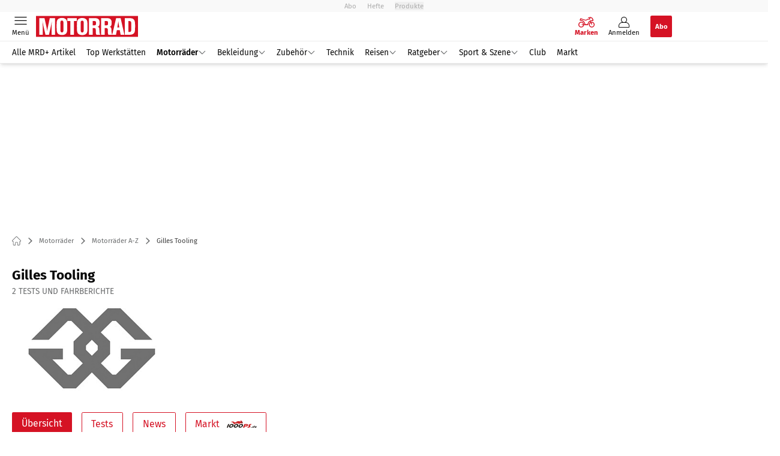

--- FILE ---
content_type: application/javascript; charset=UTF-8
request_url: https://www.motorradonline.de/_next/static/chunks/webpack-e5537ee180af1953.js
body_size: 16787
content:
!function(){"use strict";var e={},a={};function c(t){var d=a[t];if(void 0!==d)return d.exports;var r=a[t]={id:t,loaded:!1,exports:{}},f=!0;try{e[t].call(r.exports,r,r.exports,c),f=!1}finally{f&&delete a[t]}return r.loaded=!0,r.exports}c.m=e,function(){var e=[];c.O=function(a,t,d,r){if(!t){var f=1/0;for(o=0;o<e.length;o++){t=e[o][0],d=e[o][1],r=e[o][2];for(var i=!0,b=0;b<t.length;b++)(!1&r||f>=r)&&Object.keys(c.O).every((function(e){return c.O[e](t[b])}))?t.splice(b--,1):(i=!1,r<f&&(f=r));if(i){e.splice(o--,1);var n=d();void 0!==n&&(a=n)}}return a}r=r||0;for(var o=e.length;o>0&&e[o-1][2]>r;o--)e[o]=e[o-1];e[o]=[t,d,r]}}(),c.n=function(e){var a=e&&e.__esModule?function(){return e.default}:function(){return e};return c.d(a,{a:a}),a},function(){var e,a=Object.getPrototypeOf?function(e){return Object.getPrototypeOf(e)}:function(e){return e.__proto__};c.t=function(t,d){if(1&d&&(t=this(t)),8&d)return t;if("object"===typeof t&&t){if(4&d&&t.__esModule)return t;if(16&d&&"function"===typeof t.then)return t}var r=Object.create(null);c.r(r);var f={};e=e||[null,a({}),a([]),a(a)];for(var i=2&d&&t;"object"==typeof i&&!~e.indexOf(i);i=a(i))Object.getOwnPropertyNames(i).forEach((function(e){f[e]=function(){return t[e]}}));return f.default=function(){return t},c.d(r,f),r}}(),c.d=function(e,a){for(var t in a)c.o(a,t)&&!c.o(e,t)&&Object.defineProperty(e,t,{enumerable:!0,get:a[t]})},c.f={},c.e=function(e){return Promise.all(Object.keys(c.f).reduce((function(a,t){return c.f[t](e,a),a}),[]))},c.u=function(e){return"static/chunks/"+({21:"calculatorcalculatorevaluation",109:"astrologyhoroscope",118:"listsrubricpaid",128:"topicsdetailsoulsister",142:"articleinlineproductgallery",170:"articleinlinepaidplenigo",193:"listsrubrictravelatlas",241:"structurefootermehrtanken",256:"searchtuner",282:"articleinlinetwitter",311:"articleinlineauthorcomment",324:"articleteaserreadalso",326:"variouswidecolmehrtanken",340:"searchresult",342:"communityprofileedituserpassword",343:"brandtreetechdatamrd",375:"articlepaiddetailmrd",412:"pitchnearestteaser",433:"mehrtankenstatisticsaveragecityprices",446:"magazineteaser",451:"listsrotationrubricmaincol",486:"articletextsoulsister",487:"topicsdetail",497:"articleherodad",512:"mehrtankenstatisticspriceteaser",519:"searchpitchmap",540:"staticfilterhero",567:"mehrtankenmiscservicestationform",639:"mehrtankendetailform",650:"articleinlinescoring",651:"listsrotationhomenewdad",682:"pitchratingsrecent",689:"astrologyzodiacsigntext",696:"testarchiveform",725:"landingpageheft",746:"articleinlinemivodobyseries",764:"articleinlinenewsletterregistration",774:"tourplannerlistmap",778:"variousmaincolstaticpagetrainerteambox",781:"brandtreenavigationbrand",821:"calculatorcalculatorcompestimation",826:"articleexercisecontent",830:"mehrtankendetailmapladen",861:"structurefootergravel",917:"articleteasertopteaserinline",1023:"magazinearticleteasergravel",1054:"structurenewsletterbtn",1097:"pitchsummary",1101:"variouswidecolrweventsinclude",1127:"brandtreeoverview",1142:"calculatorcalculatorjetlag",1152:"mehrtankendetailpriceprediction",1165:"magazinearticleteaserdad",1168:"listsrubricnew2colsteaser",1190:"articlepaiddetail",1239:"brandtreelistgenerationsbyseriesoverview",1242:"structurenavigationmobiledad",1256:"calculatorcalculatorcalories",1271:"statichub",1284:"71ef508a",1290:"searchpitch",1324:"articleinlinebarometer",1366:"structurefootertechpro",1415:"communityprofileplenigodownloads",1430:"brandtreemanual",1450:"articleinlineyoutube",1459:"articlegpresultdetailcontainer",1482:"variousmaincollinktree",1531:"communityloginuifavs",1573:"brandtreeoverviewmrd",1580:"variousmaincoloptinconfirm",1626:"listsexpertsteaser",1637:"articleinlinepaidshopifycoaching",1672:"listsrubricnew5colsteaser",1704:"structurenewsticker",1708:"mehrtankendetailtopchargingcities",1727:"articleinlinehoroscopebuttons",1779:"articleinlineouttra",1787:"mehrtankenlistsdetail",1832:"topicsmostread",1849:"structureschemaorg",1857:"plenigocancellation",1948:"sportformel1driversandteamrating",1964:"articleinlinecontenttable",1967:"brandtreeebaywidget",1974:"searchappointment",1977:"mehrtankenschemaorg",1978:"listsexperts",2012:"staticplusmailingunsubscribe",2085:"variousmaincoloptindaschugewinnspiel",2114:"pitchredirect",2134:"brandtreenavigation",2138:"mehrtankenlistsregions",2167:"brandtreetechdata",2241:"topicsnewsteaser4colswithad",2260:"shopifydownload",2347:"communityprofileshopify",2351:"magazinearticleteaser",2361:"listsannouncement",2366:"teaserbannerimage",2368:"sportformel1redirect",2400:"calculatorcalculatorintervalltraining",2401:"communityprofilenewsletter",2423:"mehrtankenmiscregiondetailhint",2435:"articlegallery",2563:"landingpagepicgallery",2575:"mehrtankenmiscformdsgvo",2581:"brandtreetechdataoverlay",2583:"listsrubricnew4colsteaserpaid",2591:"structurediscoverfollowoverlay",2613:"articleinlinerelated",2626:"landingpagepasswordentry",2631:"mehrtankenstatisticscheapestcities",2678:"2852872c",2699:"variousmaincolstaticpage",2703:"brandtreeoverviewprocar",2752:"variousmaincoloptincontent",2842:"e3605139",2886:"mehrtankenstatisticsaverageregionpricestable",2901:"magazinedetail",2922:"articlerelatedarticlesdad",2931:"mehrtankenstatisticspriceteaserregional",2943:"sportlistgpteaser",2954:"plenigopurchase",3082:"pitchteaser",3124:"articleinlinetopicteaser",3126:"structureinactivetaboverlay",3130:"articleauthorname",3157:"listsbrandtreetop",3195:"structurefooterdad",3226:"mehrtankenmiscdescriptiontext",3231:"articleinlinegallery",3291:"brandtreelistseriesmrd",3306:"teaserbrandtree",3335:"articleinlineresult",3340:"videocentersubnav",3414:"calculatorcalculatortext",3448:"articleinlinesurvey",3484:"articlerelatedarticlesgravel",3536:"articletechdatabidex",3539:"listsrubricindex",3580:"articleinlinerelatedvideo",3607:"magazinedetaildetailsouls",3633:"topicsoverviewrwcities",3672:"landingpage2section",3683:"communityregistration",3693:"articlepaidrelatedarticles",3696:"plenigolandingpagelandingpageir",3708:"sportlist",3718:"astrologyhoroscopeinline",3796:"topicsdetailgravel",3834:"pitchbooking",3873:"listsrotationrubricbig",3902:"tourplannerlistdetail",3909:"astrologyseo",3932:"teaserpopularfotoshows",3941:"listsrotationhomenewgravel",3993:"sportformel1countdown",4009:"articletextoutro",4032:"brandtreescoring",4033:"listsrubricnew4colsteaseralternativ",4070:"videocenterlatest",4075:"listsrubricnew5colsteaserslider",4113:"mehrtankenstatisticsmostexpensivecities",4125:"mehrtankendetailmap",4156:"searchmivodo",4167:"videocentermostwatchedvideosdetail",4219:"brandtreetechdataprocar",4223:"listsrotationrubricpreview",4234:"teaserwebautobrandtree",4263:"teaserastrologie",4272:"pitchwidget",4292:"calculatorcalculatorhrfrequency",4301:"topicsdetaildad",4323:"variousmaincolnewsletterregistration",4334:"variousmaincolmehrtankentopchargingcities",4357:"variousmaincolmehrtankenrangedevelopment",4363:"mehrtankendiagramwrapper",4371:"calculatorcalculatorradioselect",4380:"angular",4383:"mehrtankenmiscservicestationoperatorform",4402:"articletextgpteaser",4463:"articleinlinemivodo",4503:"communitysamllogin",4517:"articleinlineproducttest",4550:"topicsnewsteaser4cols",4568:"articlenutritiontable",4575:"varioussidecolremotemagazine",4604:"teasercaraworldhometeaser",4608:"sportformel1gpteaser",4632:"articletopictext",4646:"astrologyzodiacsignmonth",4669:"984551f7",4759:"pitchformwinter",4779:"articleinlineform",4783:"pitchdetail",4793:"searchdealer",4829:"articletextgptext",4856:"mehrtankendetailtopchargingoperators",4861:"mehrtankenlistszipcodesnearby",4872:"plenigoorderconfirmation",4876:"citydetail",4931:"articleteasereditorialrecommendation",4945:"landingpagefooter",4955:"magazineoverview",5023:"communityprofilefavorites",5040:"varioussidecolimprintcontent",5044:"variouswidecolrweventsteaser",5053:"astrologyzodiacsignday",5103:"varioussidecolscrolling",5117:"plenigologin",5141:"listsmooveheadteaser",5151:"mehrtankenmiscapplandingpage",5155:"shopifyoverlay",5175:"mehrtankenstatisticspricediagram",5180:"listsbrandtreelist",5202:"teaserportallinks",5241:"brandtreekfzteile24",5262:"sportformeledriversrating",5309:"listsauthor",5322:"pitchratings",5327:"calculatorcalculatorspeedestimation",5346:"mehrtankendetailpricediagram",5365:"listsrubricsidecol",5416:"mehrtankendetailpermissiondevelopment",5452:"brandtreeoverviewrw",5461:"articlebrandtreearticleteaser",5470:"landingpage2navigation",5478:"calculatorcalculatorbesttimes",5483:"articleinlineinfotext",5484:"mehrtankendetailmaptanken",5514:"teasertopicsmobile",5522:"articletechdatadetailcontainer",5530:"networkremotelist",5556:"structurefootersoulsister",5567:"variousmaincolmehrtankentopchargingoperators",5578:"landingpagebuttonlist",5589:"varioussidecolimprint",5628:"landingpagesection",5668:"articleinlinedownload",5692:"listsrubricnew4colsteaser",5729:"mehrtankendetailrangedevelopment",5768:"sportformel1racecalendar",5774:"communityloginmobileheader",5807:"listsrubricinfluencer4rowsteaser",5814:"searchdrivingschool",5832:"articletextgravel",5842:"videocentermostwatchedvideos",5845:"mehrtankendetailmaplegend",5898:"teaserwebautoeditorial",5929:"teaserheft",5957:"sportformelecalendar",5962:"listsrubricsmall",5992:"nutritionoverview",5998:"pitchsummaryratings",6038:"plenigolandingpage",6067:"sportformel1calendar",6105:"landingpage2lead",6129:"articleinlineexperte",6146:"articleinlinebilliger",6172:"articleinlinefaq",6197:"teaser1000psmarketteaser",6205:"mehrtankendetailservicestation",6230:"articleherosoulsister",6263:"variousmaincolmehrtankencurrentprice",6269:"articleinlinetourkomoot",6304:"teaservarious",6337:"structurenavigationmobilegravel",6376:"structureexitintentoverlay",6399:"variousmaincolmehrtankenpermissiondevelopment",6432:"articleinlineproscons",6456:"brandtreelistseries",6462:"listsrubricnewallcolsteaser",6535:"communityprofileabonnement",6567:"articleinlinepaidshopify",6596:"articleinlinehoroscope",6606:"articlegptickerdetailcontainer",6639:"variousmaincolmehrtankeninfrastructuredevelopment",6646:"communityprofileedituseraccount",6685:"topicsrelatedtopics",6725:"landingpage2style",6766:"brandtreegenerationresult",6767:"2272ea81",6800:"communityprofileshopifycodes",6801:"astrologyhoroscopebuttons",6839:"videocenterhighlightvideos",6845:"communitytours",6913:"variousmaincolmehrtankenpriceprediction",6931:"communityprofileabos",6953:"listsrotationhomenew",6954:"articleinlineautorlist",6955:"pitchreverseteaser",6959:"teaserfaq",6984:"articleteasertopteaser",7010:"sportformel1liveteaser",7013:"plenigoabos",7071:"listsrubricinfluencer",7076:"8dfed54f",7087:"statsouttraamazon",7123:"mehrtankendetailcity",7142:"brandtreecomparison",7172:"sportformel1tickerheader",7184:"calculatorcalculatormileage",7187:"variouswidecoltickaroo",7197:"plenigoplus",7237:"astrologyzodiacsignweek",7238:"listsrotationwidecolrubric",7251:"mehrtankendetailinfrastructuredevelopment",7296:"communityprofileplenigoselfservice",7328:"articletextdad",7338:"networkremoterubric",7405:"ae101d92",7419:"calculatorcalculatorbmi",7454:"pitchtoplists",7471:"sportformel1raceinline",7500:"communityprofileabonnementburda",7517:"listsjobs",7554:"articleinlinemini",7602:"variousmaincolcontact",7645:"articleinlinequiz",7651:"staticfaq",7710:"communityprofileuseraccount",7723:"listsrubricinfluencercenter",7735:"brandtreemanualoverview",7743:"tourplannereditor",7748:"brandtreeinfo",7768:"pitchteaserregionlist",7790:"articleinlinefooter",7804:"landingpagefulllandingpage",7812:"sportlistf1driver4colsteaser",7833:"mehrtankenfuelsorting",7899:"teasercaraworldcaraworldwidecol",7967:"structurenavigationmobilesoulsister",7969:"mehrtankenlistsservicestation",7989:"landingpage2footer",8039:"listsrotationhomenewsoulsister",8058:"astrologyzodiacsigninline",8070:"brandtreetechdatawidget",8080:"articleinlinepaid",8145:"articletechdata",8162:"videocenterteaservideo",8165:"videocenterdetail",8193:"variouswidecolrweventscalendar",8218:"articleinlinepurchaseguidance",8241:"nutritionnutritions",8259:"articlesoulfavorites",8271:"listsrubricnew3colsteaser",8282:"variousmaincolcontactmehrtanken",8320:"plenigoregister",8365:"communityprofileedit",8459:"articleinlineexploremore",8475:"variousmaincoloptindaschusponsor",8484:"brandtreetests",8500:"brandtreeebay",8507:"listsnewsticker",8530:"topicsoverview",8541:"variousmaincolmehrtankenmap",8545:"varioussidecolscrollingmehrtanken",8571:"plenigocompleteaddress",8581:"articlerelatedarticlessoulsister",8586:"listsrubricnew4colsteaserwithad",8590:"teaserscoring",8592:"sportformeledriversandteams",8609:"sportformeleteamrating",8686:"articleinlinejobwidget",8699:"articleinlinejudgement",8765:"brandtreescoringteaser",8837:"mehrtankenstatisticsaverageregionpriceschart",8838:"sportlistf1team4colsteaser",8844:"articlereadaloudbutton",8898:"calculatorcalculatorwrapper",8969:"sportformel1racechart",8999:"articleinlinelisticle",9017:"teaserbannerimagetext",9019:"landingpagenavigation",9034:"structuremooveheader",9059:"landingpagelead",9096:"searchrepair",9104:"variousmaincolmehrladenmap",9127:"teaserwebautoarticle",9132:"searchbikerepair",9234:"mehrtankendetailcurrentprice",9239:"plenigoguestorder",9255:"listsfilter",9263:"articleinlinezodiac",9298:"articleinlinenav",9323:"99d48b4b",9327:"articleinlinetopicoverview",9345:"articleinlineadventcalendar",9397:"communityprofileedituserdata",9424:"mehrtankenlistszipcodes",9432:"astrologyzodiacsign",9439:"testarchivelist",9447:"plenigooverlay",9492:"articlerelatedtopics",9512:"listsbrandtreeteaser",9541:"variouswidecolautovergleichwidget",9554:"articleinlineuebung",9616:"teaserpodcasts",9635:"pitchteaserrelatedregion",9666:"mehrtankenlistssearchform",9714:"sportformel1tickernew",9731:"sportformel1racenew",9745:"appointmentform",9767:"tourplannerlist",9782:"communitypasswordreset",9806:"structurenavigationrubric",9831:"articleinlineamazonaffiliate",9839:"videocenterallvideos",9867:"tourplannerbanner",9916:"listsrubricnew1colsteaser",9934:"articlerecipecontent",9958:"teaserpopularvideos",9993:"articleinlineamazonproduct"}[e]||e)+"."+{1:"5b9375de39592f9b",21:"dc5dc147f697c0f2",109:"3dbec1a94f8a209b",118:"cd105603d414e99c",128:"ac09e5436a63be8a",142:"424553db7a50b4da",170:"a606dd575b2889ff",193:"09578ecce7db96d3",241:"4b308baeb0c090ae",256:"35708fcc160b3a7d",272:"8a1b1f1abd6091b5",282:"d99956d38dc82bd3",311:"492775596a561655",324:"3045d903d584517e",326:"f4018287c115ae95",340:"137703a1b7364bb4",342:"c6c01d9b3550c4e7",343:"9e5a8999b59635ac",375:"305f9b03a11191e4",409:"a7204e33161ce490",412:"5c623de206c93cc0",428:"0521d4f214bde56c",433:"d08ebb0540db0f65",446:"77c602adf1019366",451:"9447bac41457f958",481:"5de08914451c9c30",486:"4debd322324dc8f2",487:"9f22866281a5cfb1",497:"d0c3d80e0ebcac83",512:"ec5e7622abe48de9",519:"60ee62a08044d430",532:"43f608f7d1316730",540:"af829fece915eefe",565:"5433a8f3f5569dd1",567:"72ec3e7aae62ab16",639:"d626f2cf0e09f366",650:"244f336ad785ea96",651:"e9ea665e7c0898f0",682:"1ce7041839934af3",689:"fb4ad160616d0d9b",696:"52f35671f9053782",725:"6158b135c75d0f97",746:"e993560165929baa",764:"df0d00d4da6a1ef6",774:"3ae8d28a829c98c8",778:"f6dd442437da8ad5",781:"06f7112c9722d904",821:"078725b4a4ef9f01",826:"4febe6b9951ce7c1",830:"dceb58a1fb9a845d",861:"059646c9120e4867",917:"12b0ee01e42e6f1e",1023:"4439fb31d932fc1f",1032:"7b07a2498f249e83",1054:"5acb8a24b3dac62a",1097:"3585f71f03cbfd97",1101:"c04efca4781cdb4c",1127:"3c230525ddb11f40",1138:"d148f42433c0533a",1142:"1064def72c36467e",1152:"2583f8183ebd4514",1165:"fe6992905753db54",1168:"aa7cc2a3f172fe98",1190:"8e00a09c9116a14b",1239:"c7deae16a462b825",1242:"463369eacf64a0e5",1256:"baab56fe84e54479",1271:"fa1fc99b2a89b608",1284:"a278c758f792ab32",1290:"90f2715a637ba633",1324:"a98268a49c247dc0",1353:"3249dc26e8da5cdb",1366:"5bfbbbc699e2b74b",1415:"4908cd8614be174d",1430:"369064b7cd8cbe81",1450:"d0609c07a451dab8",1459:"751e871a0761718f",1482:"027518244ad85a8d",1531:"49f9fff5ebea8607",1573:"fac1d843dd69ac9a",1580:"117d3df193b53c07",1609:"c91d62711a39bb69",1626:"c0f599a95b4a6504",1637:"8912b4580c039dd0",1672:"f5b1b7ce0c6cd6ed",1683:"b5e28ea58eee61b3",1704:"e0f1024039e9f1d3",1708:"7d9db25ed19c98cf",1710:"e6e2319cd041a549",1727:"25f7790dce0917a4",1779:"a4d163b86128b6b1",1787:"12ea91456474aeb3",1832:"9759182f4cb3168a",1833:"b727429242fbbbf8",1849:"30db8617f9600b58",1857:"8128b10d9ca5c324",1909:"8687459cb295b4de",1941:"5a4116942b631bb6",1948:"624bff59e4783bc5",1964:"1463665e355a88d7",1967:"42c6867095bc0cbf",1973:"cf16adba71b0f5df",1974:"5751207a217b94e7",1977:"e8d090f71238c9e5",1978:"5784b943a7fc225b",2012:"a96cbd0c1636a488",2085:"a5d9f205001d7de6",2114:"2f834fdcc030ac61",2134:"74fd871378a97203",2138:"4a351a7f501b3f7e",2167:"5dbd7dd943959131",2241:"6c06bccf371fe7d6",2260:"d95aeea9d9a1a4a1",2347:"d58bba3117def96b",2351:"0e737f84ce3ab13c",2361:"413109d35ef5f7ab",2366:"e1abf177ffdf81c8",2368:"dbd8ddf26b404511",2400:"6bb9ca578557b03d",2401:"c152ea0ec77b7a0e",2405:"964cf3a43832b494",2423:"97c0efe9d2bdbdb8",2435:"d559d70fec20d310",2563:"7e383d6d9cee366e",2575:"10eee7eff905a96d",2581:"8e741fcfec01ddd5",2583:"b32f772ef26ab29d",2591:"ad1474d67d486a18",2613:"2fdc3038cfd112df",2626:"d4309b43022083be",2631:"50acb0dc0d5001ef",2678:"b605aca0298c2109",2699:"2f6a0e2db96c7757",2703:"0467f1442f48447d",2752:"d67480e8ef06042a",2762:"26f3ac26956d9dc0",2842:"690a6f401dc4e64b",2886:"d0809fff6bb12b80",2901:"a4c2c94c98885e65",2909:"2fa7d731a6b55f6b",2922:"9b8b7b17784f8cf3",2931:"30efaadfdb626fbd",2940:"85ab771258d7b240",2943:"ec6833dac8f54a24",2954:"698c1fefd0e56ee0",3029:"09a680edaa0b87b1",3073:"00b08688ef72586a",3082:"d1511eab886d54ac",3124:"07e3390e83ff7a77",3126:"547cdd669521c0f4",3130:"27310cf6eeb784e1",3157:"aa5d8d36cefe75ae",3195:"8a643db221d3a092",3199:"b0ef49ec4ba237eb",3226:"03aa160578831555",3231:"c63cc7c848449345",3291:"8e129b81c70be695",3306:"43d405e58070cba0",3316:"3c8888f5805cd86f",3335:"8cd7a22842fd3de2",3340:"d58e471a2650339f",3414:"94313010ba649d6c",3448:"42a71cd25adee7c4",3484:"bd366a5fe3e5e2ba",3536:"b9a07151ffa7f767",3539:"ed409d1c6276a9db",3580:"ea95d158e1fa601f",3607:"42db2ab6920c90a2",3633:"e2483f7d4b82a476",3672:"6f704e9ee7990952",3683:"2c26d623402b13fc",3693:"ebcfb703adc31190",3696:"d3cff0a415d8ec0c",3708:"f931b36fcd3f46c5",3718:"6187f8b3c03411c7",3796:"0e4e5d51865b6b7a",3834:"d2aab01cf7d6c242",3852:"ea2ff350573ddbdd",3873:"d7bb69710438da5a",3902:"b282cedfb5f468a8",3909:"5395f70e12aca698",3932:"241272f26a1d1710",3941:"1603ceaff65569ef",3993:"a9979e9f662b2f3d",4009:"1ae299af26c62020",4032:"d63006f583fc06ad",4033:"2301678c2f0c8908",4070:"09d0248c0c9b2764",4075:"e88ae8e767a19bc8",4108:"0eb6f6baf2f0f959",4113:"ad408cb353dbc440",4125:"72eae3eef10f6e1d",4156:"e4bfe0ecfae82492",4167:"7193b1f74bc6629f",4219:"981da0cb7f5606dd",4223:"d2788cfb8ace7620",4234:"1742a9438bbcb679",4263:"029cfff6a8c0ad04",4272:"dd0b7bc4f180688f",4292:"103de60dc0f070b0",4301:"e5b85f0771829a47",4323:"4f21b951e14ecba9",4334:"a469fe816215bc9c",4342:"906ca91068e53678",4357:"469201ef2e797a2c",4363:"e0853b6b38f7f67f",4371:"632a12fd0fd1434d",4380:"2efa168d41f9ced8",4383:"25804a9052c907f6",4402:"42299b97a183e195",4463:"875dac5118d85a00",4503:"bf02f3bd196f6648",4517:"7eb46f4b99d30792",4550:"eab8270859250cd2",4568:"1af686a9953b1bb7",4575:"f97f36ca74ee700a",4604:"bba5ab24f8d57ac2",4608:"5829c3906d6d844b",4632:"8f996668f816a42d",4635:"8cc4b6e0c1e0c470",4646:"389c828ee3885850",4669:"c6d60fcf4019a899",4759:"79870fc8c1831246",4779:"f426e08192d91160",4783:"2cb2183e5491fb9f",4793:"40a477f768c9d984",4810:"214f04b1b0ce1bad",4816:"4641968a4f2c5ca3",4829:"c4c9541cee55e0b5",4856:"e940d786ae92d52e",4861:"fc0a9dd870a5e346",4872:"596b85b3249405a4",4876:"8f5a8bf06204b6a6",4931:"071a30366dce911a",4945:"ea30323c883080af",4955:"13e295394cf80a35",5023:"37b5073604b98181",5040:"301c5819078acc7f",5044:"e9ccee749cf2875b",5053:"6740dd39bee0a191",5082:"77ebf572ec826522",5103:"a2e6e4df60e36aeb",5106:"e7f8071823237224",5117:"0886e67a8e5f8496",5141:"e32a3d31baac6135",5151:"ba98805d83c4f58d",5155:"1e42cb2846512a68",5175:"40bb1e8e1f394eeb",5180:"384552cac7fba1d6",5202:"252f661411960dba",5241:"45eeb8386123a29d",5262:"2e24eb2b75772475",5309:"e28f7b0f2c1f2ddd",5322:"824f68571ea336c2",5327:"adb2b8938d6aeac8",5346:"1925be20dfa15836",5365:"245f30e8efa2339f",5416:"64c80758ef2685e2",5452:"797f0f51bdfcae3b",5461:"31fadf4086191583",5470:"14f3f10a896d86ab",5478:"41b6e2bd3deb0e82",5483:"588016e1947a3519",5484:"6806248c11802d23",5514:"7648310e8c4d414e",5522:"2284f179a035235c",5530:"971d706a4b7c302b",5556:"0f9a490cf5344756",5567:"06d6c7de101e3bf3",5578:"3b08b088a7eebdc5",5589:"e10917fdf36f2a44",5628:"96dba0fe5947cd7c",5668:"e04e18962cf557e2",5692:"cb9bc3e0f52680c9",5729:"c522b74ea4bb8a8f",5768:"a6147a3613ecd9af",5774:"7479d1c275e3ce10",5807:"4386d9d354b214c6",5814:"6e9ee07afb9ee8bb",5815:"633e4aa8b240feb3",5832:"f5b9168c171d9fbc",5842:"91352f9ddc130aa5",5845:"82c1eb366a14c1cc",5874:"90561742471f1ca1",5898:"02403852b30bb883",5929:"510321d8520a1ee9",5957:"ae236064f3a9201c",5962:"ffeec9a67d528cd8",5992:"f17b0f52a0c022e7",5998:"dc72803e0ad5d54b",6038:"301a1d347e221b1e",6067:"1edaaca121919f4b",6105:"f3990b15f314c11d",6129:"064ef0985c9f3481",6146:"ebb3c5210e131119",6172:"b6c9d2cdbca0b1e8",6176:"e4fafacb1e2048be",6197:"dc012ea67d8cb5fa",6205:"615a4aa37eaad318",6230:"372680e9bb4cc3a8",6263:"038159800fd05960",6269:"5905a7b5a58bdf95",6304:"64358f3eb283f10f",6337:"faf930d095dec90c",6376:"e051ee827442d08f",6399:"97bc27cdfd6d4704",6432:"571a3aa57acea63c",6452:"f104c0f58eaa1ec4",6456:"c327c35562b2aabf",6462:"99aacc25568bfaba",6535:"eb7a7ce6c33d4591",6567:"c1f903f3f5caeda4",6596:"6d7f16d8531085cf",6606:"7a212f97cc39f9ae",6639:"e60284d6dca459c3",6646:"58a8e46e960cf725",6685:"a50b961b5cfe562b",6725:"85e2e83cc5b0ae14",6759:"78441f0d384d5369",6763:"c81f59ade3529cf8",6766:"3a74bdbc648396f0",6767:"31dfcbd1a7b38628",6800:"450e5133efe6b460",6801:"e744158176eaef34",6839:"b8159127f63a2e5d",6842:"de1f33350450005a",6845:"55f202a5d894e46d",6913:"56d8641b864de942",6931:"83240dae4ad283a5",6938:"bbcaada0bab05cfc",6953:"63ba1fbc7b8e0b6b",6954:"91fc474b750d56f8",6955:"162ad9d958cb39b8",6959:"e2a00a62c73bbd86",6984:"d6a56a682bd9d593",6997:"dc021ffe8e07e3ed",7010:"effdabca0fb09cd5",7013:"d1e17e0d40ee150d",7071:"629dc6c5fd9b49af",7076:"8aa966a6b7a48f46",7087:"2c359d0c2346c489",7123:"5e2aea64c152056b",7142:"3b2a256b6a905fe2",7172:"13ecf3fa3fd66f34",7184:"835ee0855cf201c4",7187:"9f154e46d23d5964",7197:"2847e6f92546c5e8",7237:"f6afc6743f9ac251",7238:"55ef32186b737d26",7251:"ddac5f942540b802",7296:"31b4d117fc9599e3",7328:"f3915990582b4ee4",7338:"6790de5d6226a7ec",7405:"1b60cc4d450a10f5",7419:"0ab5f4401a4ce8ae",7454:"a5ec80133c0ef315",7471:"514a4dfd854f5683",7500:"b5741959b6ce245b",7517:"826295ea3386e7ac",7542:"7ca740b2ca940869",7554:"955c56a713ea2f2f",7602:"cc784083dcdefa51",7637:"7c7138a8ae8e35df",7645:"7729e6f1b20ce117",7651:"9500bd7ac647f5f8",7710:"5ffdc79eb26cc0c4",7723:"20be084d911689ec",7735:"45f44bbff292cbfc",7742:"d7b01b6eea0e8c13",7743:"36d4993a0999f4d2",7748:"98f222e00e13c468",7768:"40e09c2373452020",7790:"b63e81c7dfa270af",7804:"69cd8d95ac6dda89",7812:"bf1b05135bda88b9",7833:"f8bcb8cb671a27c9",7899:"5c6f4560faa8a923",7904:"89fbc8a396206d19",7967:"c7d15054fd45ff5d",7969:"a170c83fa43971d1",7989:"47a371a29fe12cbd",8039:"0a147188abc978dd",8058:"1a7df73a4e45bcdd",8070:"c569c0666e6dface",8080:"030baddd677c097f",8104:"3d59dee5048ab285",8136:"53a8fc4442b24c6e",8145:"5f41b405552b5899",8162:"8ead5d0bddfaa656",8165:"5979846fb822b3dc",8193:"a7e115ef30bf5b83",8218:"b353a72d1b465ed4",8241:"25b5aa44db2feb9f",8259:"b884ad149a671a26",8271:"4715f23ff1a88e89",8282:"20596df7b2ed4521",8320:"0ef9f4583fb1e839",8340:"554e0ab77cb2b3f8",8365:"4b4d6e95881cfb69",8427:"b1e6277bc332389a",8459:"9232cc6b257a09ba",8475:"7454542f46ec7c09",8484:"345b38b8b3857374",8500:"15439530154fd3d9",8507:"bff07f2d1ffb73d6",8530:"499a2f2b53424e45",8541:"c695f9042490388f",8545:"62a1a1cfefa4cc58",8571:"64611147fd4715b2",8581:"850e5b6eddb3b905",8586:"5554d1630f473cc8",8590:"c46dde3ea1797de0",8592:"cb0f8c889bb80928",8609:"cf96664971630d82",8661:"1539aa92fff89eba",8686:"2d622d6a2a9577e6",8687:"4a0712cbafbf27a1",8699:"42212e2c74fb6f36",8765:"96aebca00072355c",8767:"101ba0b284929321",8837:"5f070700446be90f",8838:"ccf6813b90f92f81",8844:"b11c18169fae2d8b",8856:"d30f90ed794ffd7c",8898:"2289949e700071c4",8969:"469f733cb3f73c54",8999:"c88119af85e86576",9017:"f1557030ee606969",9019:"f52a95a744b68a4a",9034:"f4e437876e64ec9d",9059:"116193f38c322200",9096:"ed92c1532b53f186",9104:"de7d530cdb8a7d52",9127:"a6aa39d7572caf21",9132:"50705b087c28d6cf",9136:"7760a4b31e958be6",9234:"998d7be09cb62599",9239:"8669bf3f75340c1c",9255:"312cdae2e7bb245e",9263:"59d5bb548bc81950",9298:"0208821126a3b27a",9323:"bc21aacb83531e97",9327:"f87764da6a97f3d7",9345:"83985a0d47fe6c4b",9346:"2aff6f6fe9fdb36c",9397:"d50eda45c4c67092",9424:"27454b1441161588",9432:"38fd8dfd78ce7f1f",9439:"fe266189237af0e8",9447:"72b13617de418d2f",9482:"044f292f8e94f11b",9492:"94b2e7280f9be797",9512:"a7787b0be0128829",9541:"6d152309b20ba6d0",9554:"eb32cb9ed3f9624e",9616:"9733c72108295a08",9635:"e803beef51a14acc",9666:"b6fbb846862ffe3e",9714:"596872052e6ea224",9731:"7634ec8c27e0ef64",9738:"cd7ed2a008fb89d8",9745:"421733dbba0281d8",9767:"e13d9f6295eab679",9782:"306ce234e44ad6d4",9806:"d3542963a25f41c3",9831:"45aed289c444d977",9839:"906f85724a214957",9867:"5b889f125ced052a",9916:"5623cc0aa8d64197",9934:"4bff2d1ec1cd7b92",9958:"6742943c4e94df13",9965:"e73809ea11f51ea9",9993:"bd62ca9713fb2cfe"}[e]+".js"},c.miniCssF=function(e){return"static/css/"+{21:"46448c1076febff6",118:"af84d35719fa6fab",128:"03998d23585399bb",142:"e4b9c3ce1e2b07d4",170:"2a575659c22e3988",256:"87ec8661260e5998",311:"47d24fff693d3ce4",326:"985afb69b26f5b07",340:"1c912e165be992b1",343:"3d5023182ee89598",375:"4f8bb772ad5ddc7c",412:"97d22b76125f0aeb",433:"0fa50f32fdf1f980",446:"ad8c0d223fe452dd",451:"01ba28521f06a834",487:"03998d23585399bb",512:"660e61efd9fd5fb4",639:"d2e32724eee4018d",650:"073b9515f6ee9b48",651:"3a6d8d0a3aabfb2f",682:"e386c985bed109b2",689:"93af7dc36c79bde7",725:"3ca98a67cfcc1471",746:"9a84c0940c88bce0",764:"fb456fd53d11de57",774:"9e983ebdf4df5cc2",781:"d5525469525d12e2",821:"017a1d2bbac4ddf8",826:"6924c3912ac74bb4",830:"1c3193b4eb51608f",917:"65209980c17464f8",1023:"077d57017a3ca187",1032:"18c370e35ad3d60b",1095:"bdbf2f2d32c04921",1097:"042574c12dd949e7",1127:"94a9b207cde8ffa0",1142:"8a6345ccaa7e4033",1152:"7317023ebb5fe42c",1165:"077d57017a3ca187",1168:"3a6d8d0a3aabfb2f",1190:"4f8bb772ad5ddc7c",1256:"a38afa02ff2960b0",1271:"77e447e5c60b23d5",1290:"e32970bc7bae3817",1324:"0cc463a2c8806bd5",1415:"43e24adb0e3ea246",1430:"c79b756e6810a67f",1459:"a76b4a4daf6098bb",1573:"94a9b207cde8ffa0",1626:"8a46183daa3225a6",1637:"9236d7a9c67ba158",1672:"57a3ddca027d6449",1704:"8ec0ee4100a37034",1708:"c7df999c1e700c5b",1832:"9f75aa453d60968f",1857:"a55968814ed7885b",1948:"3ef1643b015f3f23",1964:"4f294859113755c7",1967:"e4b9c3ce1e2b07d4",1978:"d543096606f97dfe",2085:"bae1706c8639a901",2134:"d5525469525d12e2",2138:"5e0f7b288f541232",2167:"3d5023182ee89598",2241:"09228ded31b1fa61",2347:"43e24adb0e3ea246",2351:"077d57017a3ca187",2361:"b344efa42f90d4a0",2366:"4c311710ca8224b8",2400:"761be87d21ef9202",2405:"b6e0b8c8354a68a6",2423:"b719d01f4a59fe00",2563:"bf555369c90a805d",2581:"9446e5ecdd32d5d2",2583:"af84d35719fa6fab",2613:"f000433733c64e99",2631:"8dc1af5ca5ee9f94",2703:"30032dee9073fc86",2752:"ac8087b00df64490",2886:"29890d7eaa81e70f",2888:"021459b52e05b6a7",2901:"7a01c42c9eff6218",2931:"660e61efd9fd5fb4",2940:"d7699673d556ac28",2943:"9f75aa453d60968f",2954:"16706a01e334ecec",3082:"97d22b76125f0aeb",3124:"c6bde5579c514094",3157:"1371444cea7a8617",3226:"668d912eff5ff0de",3291:"c8f75d1bec238334",3306:"6de79316e70f42cb",3335:"9c1cae4fa2a8ffbb",3340:"b1f39feaf812841d",3448:"98814c48d0cdc587",3539:"9f75aa453d60968f",3607:"7a01c42c9eff6218",3633:"eca3bf575f19d2af",3672:"65ddee139ed8bb71",3683:"274c0a78fd0bf448",3693:"ca8becbfbe267d6d",3696:"274c0a78fd0bf448",3718:"229ac61a00b988b3",3796:"03998d23585399bb",3834:"1c4d3529d8e0726a",3873:"f60f7c878852ea0c",3902:"0b7b184ba472955a",3932:"c6bde5579c514094",3941:"3a6d8d0a3aabfb2f",3993:"bda207be1409db21",4032:"47b6106d9144e8f1",4033:"3a6d8d0a3aabfb2f",4070:"40da46c53547df4c",4075:"a6fd398ba24ea122",4113:"4f1530d8b19fbe89",4125:"1c3193b4eb51608f",4156:"5b6046c79b85005f",4167:"656772a2e03a1020",4219:"4412e45f2d399497",4234:"24b79573df32d48c",4263:"c6bde5579c514094",4272:"c46990aa0f9a4416",4301:"03998d23585399bb",4323:"77201c73554458f0",4342:"86f36c66096e2cdb",4363:"5fdeaf8b2c2a88e5",4402:"af3a03a0118efb76",4517:"247b86d0dbc758ed",4550:"3a6d8d0a3aabfb2f",4568:"4f4c12cf64718a76",4575:"ad8c0d223fe452dd",4608:"52974f009702fe59",4646:"69371d92a3b00251",4759:"1544404eb621f0e3",4783:"38199d391ea775a3",4793:"87ec8661260e5998",4816:"26a1a5c22ee4e247",4829:"27c11ff72f34f000",4856:"5fdeaf8b2c2a88e5",4861:"6fe0f111d878c3b3",4872:"c539fc7fb8bf18f1",4931:"f6fbab0cf4f8c0a8",4955:"c24bb01d9dffe6ee",5023:"656772a2e03a1020",5040:"fafdb81f2c375a68",5044:"c99b39f54df3bd03",5053:"69371d92a3b00251",5117:"fcfb23af074bbed2",5141:"f60f7c878852ea0c",5151:"79ec4bd1942e1e14",5155:"b01e8ed0af6a44a1",5170:"6b2b1a864f2d8143",5175:"a9bc8056a60b85be",5180:"656772a2e03a1020",5202:"4d8b6a3758ba1b52",5262:"33b2b337729c56e2",5309:"6cf55bd49b2774a0",5322:"8446fa0542ca5ce7",5327:"8559c9c874229354",5346:"a909ae1989437414",5416:"5fdeaf8b2c2a88e5",5452:"30032dee9073fc86",5461:"56bfb5bf6e68474d",5470:"7f1b5fd586c80f3d",5484:"868ffb1ea6b35603",5514:"6c807c43a28c6f34",5522:"6366b332055daec9",5530:"9f75aa453d60968f",5628:"65ddee139ed8bb71",5668:"40799fce01ea1630",5692:"3a6d8d0a3aabfb2f",5729:"5fdeaf8b2c2a88e5",5768:"a39d84ac36297eee",5807:"3a6d8d0a3aabfb2f",5814:"87ec8661260e5998",5842:"40da46c53547df4c",5845:"f2f7d7a308d32b98",5898:"24b79573df32d48c",5957:"33b2b337729c56e2",5998:"042574c12dd949e7",6038:"274c0a78fd0bf448",6067:"33b2b337729c56e2",6105:"841cf311e42dd044",6129:"01426845a63a5779",6146:"f643bff5a37f9e0b",6172:"845c80b3ca4fd8dc",6205:"e0ebe9ba78bd8667",6269:"1125a6cd4e4bffd6",6304:"e953f78f8664091d",6376:"67b907d8afc6f7fc",6417:"5640899a8096d4c6",6456:"c8f75d1bec238334",6462:"57a3ddca027d6449",6567:"3f17244035fa1584",6596:"229ac61a00b988b3",6606:"a1e1709a0a999ea9",6685:"715f1901403d23dc",6725:"af3a03a0118efb76",6766:"3cdfa5e68c11558d",6839:"656772a2e03a1020",6845:"f2a3039a1d21a340",6931:"3db63d6e2052970e",6953:"f60f7c878852ea0c",6959:"eb04ae40a23df29b",6984:"65209980c17464f8",7010:"10d24265b668aa1f",7013:"274c0a78fd0bf448",7071:"8cd9eb7cd9266eb3",7076:"0d82e6d7500152d9",7123:"883aa720f25268fd",7142:"cff2718a2fbda280",7237:"69371d92a3b00251",7238:"f60f7c878852ea0c",7251:"5fdeaf8b2c2a88e5",7296:"0c99e6abd2165511",7338:"f944323f571f6bfd",7419:"1ce960542e0b8c78",7454:"887894c92a24ad40",7637:"5da68dc7eefb7ebb",7645:"6e4fda9f5dcc455f",7651:"845c80b3ca4fd8dc",7710:"f4477b3b6c99227d",7735:"9e1f97184ff6cc68",7742:"3f17244035fa1584",7743:"e4efb7ee4ee7ba18",7748:"b2695c02c5addb23",7768:"eb83f147fa560b02",7790:"f6c54d534f0b21d3",7804:"e9e399b9d4a76652",7812:"9f75aa453d60968f",7833:"81818e16f324e9d0",7899:"0b1b08cd34b3dbf7",7969:"54f1828a51c3956a",8039:"3a6d8d0a3aabfb2f",8058:"8cf26b1c4986eb7a",8070:"1043923af8032401",8080:"4f8bb772ad5ddc7c",8162:"40da46c53547df4c",8165:"9553e6ac072f9f77",8193:"2c6a18a733342818",8218:"06ec0213225de45b",8271:"3a6d8d0a3aabfb2f",8320:"3b170e2cfec1644f",8365:"d140faf9a46b5f69",8427:"089f1d79da4156f4",8475:"bae1706c8639a901",8484:"81d3d525410274e1",8500:"5de4b288e82e76fd",8507:"f70108ca89950f8f",8530:"54d93ab394b05507",8571:"971231113e67b378",8586:"09228ded31b1fa61",8590:"1e1d4f51d89cb892",8592:"33b2b337729c56e2",8609:"33b2b337729c56e2",8699:"06ec0213225de45b",8765:"073b9515f6ee9b48",8837:"be7c9f271d59a22e",8838:"9f75aa453d60968f",8844:"21f91eb749eee18e",8856:"d4bfd13175b0699f",8999:"66be515074741942",9017:"cc61af7efe7fe20c",9019:"7f1b5fd586c80f3d",9059:"841cf311e42dd044",9096:"87ec8661260e5998",9127:"24b79573df32d48c",9132:"87ec8661260e5998",9234:"216d887fa13b7db5",9239:"02a58acc586847a0",9255:"63a0729e512565e4",9263:"8cf26b1c4986eb7a",9327:"c6bde5579c514094",9345:"f37fca5b4f41b76a",9424:"cf914551dc887ba0",9432:"69371d92a3b00251",9439:"8d7ce88b1190f25e",9447:"0146859daa0077c4",9492:"3dfae425ee59a163",9512:"3a6d8d0a3aabfb2f",9541:"858b628b0ae43a57",9554:"8e75e6e15edcc299",9616:"39b89ecaaaff64b3",9666:"7b611655f2d6ece5",9714:"04cd6a2b6f34bcdb",9731:"33b2b337729c56e2",9767:"f2a3039a1d21a340",9806:"8e90c8f3bcd1478e",9839:"656772a2e03a1020",9867:"4322c531e1f2a6b7",9934:"5ee25a382ed4e555",9958:"c6bde5579c514094",9993:"da4e08c672f31781"}[e]+".css"},c.g=function(){if("object"===typeof globalThis)return globalThis;try{return this||new Function("return this")()}catch(e){if("object"===typeof window)return window}}(),c.o=function(e,a){return Object.prototype.hasOwnProperty.call(e,a)},function(){var e={},a="_N_E:";c.l=function(t,d,r,f){if(e[t])e[t].push(d);else{var i,b;if(void 0!==r)for(var n=document.getElementsByTagName("script"),o=0;o<n.length;o++){var l=n[o];if(l.getAttribute("src")==t||l.getAttribute("data-webpack")==a+r){i=l;break}}i||(b=!0,(i=document.createElement("script")).charset="utf-8",i.timeout=120,c.nc&&i.setAttribute("nonce",c.nc),i.setAttribute("data-webpack",a+r),i.src=c.tu(t)),e[t]=[d];var s=function(a,c){i.onerror=i.onload=null,clearTimeout(u);var d=e[t];if(delete e[t],i.parentNode&&i.parentNode.removeChild(i),d&&d.forEach((function(e){return e(c)})),a)return a(c)},u=setTimeout(s.bind(null,void 0,{type:"timeout",target:i}),12e4);i.onerror=s.bind(null,i.onerror),i.onload=s.bind(null,i.onload),b&&document.head.appendChild(i)}}}(),c.r=function(e){"undefined"!==typeof Symbol&&Symbol.toStringTag&&Object.defineProperty(e,Symbol.toStringTag,{value:"Module"}),Object.defineProperty(e,"__esModule",{value:!0})},c.nmd=function(e){return e.paths=[],e.children||(e.children=[]),e},function(){var e;c.tt=function(){return void 0===e&&(e={createScriptURL:function(e){return e}},"undefined"!==typeof trustedTypes&&trustedTypes.createPolicy&&(e=trustedTypes.createPolicy("nextjs#bundler",e))),e}}(),c.tu=function(e){return c.tt().createScriptURL(e)},c.p="/_next/",function(){var e=function(e){return new Promise((function(a,t){var d=c.miniCssF(e),r=c.p+d;if(function(e,a){for(var c=document.getElementsByTagName("link"),t=0;t<c.length;t++){var d=(f=c[t]).getAttribute("data-href")||f.getAttribute("href");if("stylesheet"===f.rel&&(d===e||d===a))return f}var r=document.getElementsByTagName("style");for(t=0;t<r.length;t++){var f;if((d=(f=r[t]).getAttribute("data-href"))===e||d===a)return f}}(d,r))return a();!function(e,a,c,t){var d=document.createElement("link");d.rel="stylesheet",d.type="text/css",d.onerror=d.onload=function(r){if(d.onerror=d.onload=null,"load"===r.type)c();else{var f=r&&("load"===r.type?"missing":r.type),i=r&&r.target&&r.target.href||a,b=new Error("Loading CSS chunk "+e+" failed.\n("+i+")");b.code="CSS_CHUNK_LOAD_FAILED",b.type=f,b.request=i,d.parentNode.removeChild(d),t(b)}},d.href=a,document.head.appendChild(d)}(e,r,a,t)}))},a={2272:0};c.f.miniCss=function(c,t){a[c]?t.push(a[c]):0!==a[c]&&{21:1,118:1,128:1,142:1,170:1,256:1,311:1,326:1,340:1,343:1,375:1,412:1,433:1,446:1,451:1,487:1,512:1,639:1,650:1,651:1,682:1,689:1,725:1,746:1,764:1,774:1,781:1,821:1,826:1,830:1,917:1,1023:1,1032:1,1097:1,1127:1,1142:1,1152:1,1165:1,1168:1,1190:1,1256:1,1271:1,1290:1,1324:1,1415:1,1430:1,1459:1,1573:1,1626:1,1637:1,1672:1,1704:1,1708:1,1832:1,1857:1,1948:1,1964:1,1967:1,1978:1,2085:1,2134:1,2138:1,2167:1,2241:1,2347:1,2351:1,2361:1,2366:1,2400:1,2405:1,2423:1,2563:1,2581:1,2583:1,2613:1,2631:1,2703:1,2752:1,2886:1,2901:1,2931:1,2940:1,2943:1,2954:1,3082:1,3124:1,3157:1,3226:1,3291:1,3306:1,3335:1,3340:1,3448:1,3539:1,3607:1,3633:1,3672:1,3683:1,3693:1,3696:1,3718:1,3796:1,3834:1,3873:1,3902:1,3932:1,3941:1,3993:1,4032:1,4033:1,4070:1,4075:1,4113:1,4125:1,4156:1,4167:1,4219:1,4234:1,4263:1,4272:1,4301:1,4323:1,4342:1,4363:1,4402:1,4517:1,4550:1,4568:1,4575:1,4608:1,4646:1,4759:1,4783:1,4793:1,4816:1,4829:1,4856:1,4861:1,4872:1,4931:1,4955:1,5023:1,5040:1,5044:1,5053:1,5117:1,5141:1,5151:1,5155:1,5175:1,5180:1,5202:1,5262:1,5309:1,5322:1,5327:1,5346:1,5416:1,5452:1,5461:1,5470:1,5484:1,5514:1,5522:1,5530:1,5628:1,5668:1,5692:1,5729:1,5768:1,5807:1,5814:1,5842:1,5845:1,5898:1,5957:1,5998:1,6038:1,6067:1,6105:1,6129:1,6146:1,6172:1,6205:1,6269:1,6304:1,6376:1,6456:1,6462:1,6567:1,6596:1,6606:1,6685:1,6725:1,6766:1,6839:1,6845:1,6931:1,6953:1,6959:1,6984:1,7010:1,7013:1,7071:1,7076:1,7123:1,7142:1,7237:1,7238:1,7251:1,7296:1,7338:1,7419:1,7454:1,7637:1,7645:1,7651:1,7710:1,7735:1,7742:1,7743:1,7748:1,7768:1,7790:1,7804:1,7812:1,7833:1,7899:1,7969:1,8039:1,8058:1,8070:1,8080:1,8162:1,8165:1,8193:1,8218:1,8271:1,8320:1,8365:1,8427:1,8475:1,8484:1,8500:1,8507:1,8530:1,8571:1,8586:1,8590:1,8592:1,8609:1,8699:1,8765:1,8837:1,8838:1,8844:1,8856:1,8999:1,9017:1,9019:1,9059:1,9096:1,9127:1,9132:1,9234:1,9239:1,9255:1,9263:1,9327:1,9345:1,9424:1,9432:1,9439:1,9447:1,9492:1,9512:1,9541:1,9554:1,9616:1,9666:1,9714:1,9731:1,9767:1,9806:1,9839:1,9867:1,9934:1,9958:1,9993:1}[c]&&t.push(a[c]=e(c).then((function(){a[c]=0}),(function(e){throw delete a[c],e})))}}(),function(){var e={2272:0};c.f.j=function(a,t){var d=c.o(e,a)?e[a]:void 0;if(0!==d)if(d)t.push(d[2]);else if(/^(2(167|272|940)|36(72|83)|5(044|346|522)|7(076|804|81)|1290|6567|6953|8080|8844)$/.test(a))e[a]=0;else{var r=new Promise((function(c,t){d=e[a]=[c,t]}));t.push(d[2]=r);var f=c.p+c.u(a),i=new Error;c.l(f,(function(t){if(c.o(e,a)&&(0!==(d=e[a])&&(e[a]=void 0),d)){var r=t&&("load"===t.type?"missing":t.type),f=t&&t.target&&t.target.src;i.message="Loading chunk "+a+" failed.\n("+r+": "+f+")",i.name="ChunkLoadError",i.type=r,i.request=f,d[1](i)}}),"chunk-"+a,a)}},c.O.j=function(a){return 0===e[a]};var a=function(a,t){var d,r,f=t[0],i=t[1],b=t[2],n=0;if(f.some((function(a){return 0!==e[a]}))){for(d in i)c.o(i,d)&&(c.m[d]=i[d]);if(b)var o=b(c)}for(a&&a(t);n<f.length;n++)r=f[n],c.o(e,r)&&e[r]&&e[r][0](),e[r]=0;return c.O(o)},t=self.webpackChunk_N_E=self.webpackChunk_N_E||[];t.forEach(a.bind(null,0)),t.push=a.bind(null,t.push.bind(t))}()}();